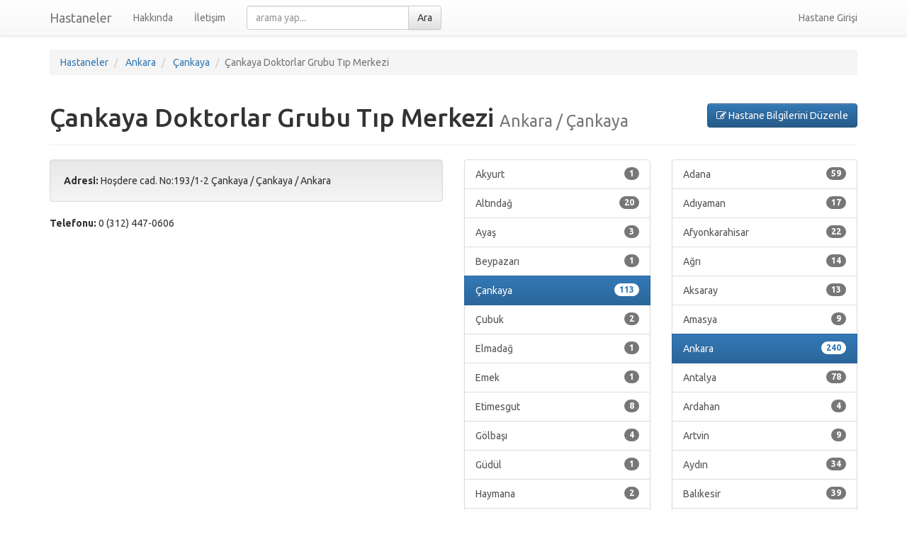

--- FILE ---
content_type: text/html; charset=UTF-8
request_url: https://www.hastaneler.bbs.tr/cankaya-doktorlar-grubu-tip-merkezi-595
body_size: 3625
content:
<!DOCTYPE html>
<html>

	<head>

		<title>Çankaya Doktorlar Grubu Tıp Merkezi</title>



<meta http-equiv="Content-Type" content="text/html; charset=utf-8" />
<meta name="viewport" content="width=device-width, initial-scale=1.0">

<!-- font -->
<link href='//fonts.googleapis.com/css?family=Ubuntu:400,500,700' rel='stylesheet' type='text/css'>

<!-- jquery -->
<script src="/build/packages/jquery/dist/jquery.min.js"></script>

<!-- bootstrap -->
<link rel="stylesheet" href="/build/packages/bootstrap/dist/css/bootstrap.min.css">

<!-- bootstrap optional theme -->
<link rel="stylesheet" href="/build/packages/bootstrap/dist/css/bootstrap-theme.min.css">

<!-- Latest compiled and minified JavaScript -->
<script src="/build/packages/bootstrap/dist/js/bootstrap.min.js"></script>

<!-- HTML5 shim and Respond.js for IE8 support of HTML5 elements and media queries -->
<!-- WARNING: Respond.js doesn't work if you view the page via file:// -->
<!--[if lt IE 9]>
<script src="/build/packages/html5shiv/dist/html5shiv.min.js"></script>
<script src="/build/packages/respond.js/dest/respond.min.js"></script>
<![endif]-->

<!-- jQuery UI -->
<link rel="stylesheet" href="/build/packages/jquery-ui/dist/themes/smoothness/jquery-ui.min.css" />
<script src="/build/packages/jquery-ui/dist/jquery-ui.min.js"></script>

<!-- font awesome -->
<link href="/font-awesome-4.7.0/css/font-awesome.min.css" rel="stylesheet">

<!-- uygulama -->
<script src="/js/uygulama.js" type="text/javascript"></script>
<script src="/js/sehir/genel.js" type="text/javascript"></script>


<style type="text/css">

	body {

		font-family: 'Ubuntu', Arial, Helvetica, sans-serif;
	  	padding-top: 70px;
	  	padding-bottom: 40px;
	}

	.page-header {

		margin: 20px 0;
	}

</style>


<link href="/css/fix1.css" rel="stylesheet" />

<meta name="google-site-verification" content="KdCgzWLHi3sw30zK-nCGSOQaH9e9_7m7BCOq9BDC6PU" />

	</head>

	<body>

		<nav class="navbar navbar-fixed-top navbar-default" role="navigation">

			<div class="container">

				<!-- Brand and toggle get grouped for better mobile display -->
	  			<div class="navbar-header">

					<button type="button" class="navbar-toggle" data-toggle="collapse" data-target=".navbar-collapse">

						<span class="sr-only">Toggle nav</span>
						<span class="icon-bar"></span>
						<span class="icon-bar"></span>
						<span class="icon-bar"></span>

					</button>

					<a class="navbar-brand" href="/">Hastaneler</a>

	  			</div>

	  			<!-- Collect the nav links, forms, and other content for toggling -->
	  			<div class="collapse navbar-collapse">

	  				<ul class="nav navbar-nav">

	  					<li><a href="/hakkinda">Hakkında</a></li>
						<li><a href="/iletisim">İletişim</a></li>

	  				</ul>

	  				<form class="navbar-form navbar-left" role="search" method="post" action="/arama">

	  					<div class="input-group">

	  						<input type="text" class="form-control" name="q" placeholder="arama yap..." value="">

	  						<span class="input-group-btn">

	  							<button type="submit" class="btn btn-default">Ara</button>

	  						</span>

	  					</div>

	  				</form>

	  				<ul class="nav navbar-nav navbar-right">

	  					<li><a href="/panel/misafir/giris">Hastane Girişi</a></li>

	  				</ul>

	  			</div>

	  		</div>

		</nav>

		<div class="container">

			
	<ul class="breadcrumb" itemscope itemtype="http://schema.org/BreadcrumbList">

		
				
					<li itemprop="itemListElement" itemscope itemtype="http://schema.org/ListItem">

						<a itemprop="item" href="/">

							<span itemprop="name">Hastaneler</span>
                            <meta itemprop="position" content="1" />

						</a>

					</li>

				
		
				
					<li itemprop="itemListElement" itemscope itemtype="http://schema.org/ListItem">

						<a itemprop="item" href="/ankara">

							<span itemprop="name">Ankara</span>
                            <meta itemprop="position" content="2" />

						</a>

					</li>

				
		
				
					<li itemprop="itemListElement" itemscope itemtype="http://schema.org/ListItem">

						<a itemprop="item" href="/ankara/cankaya">

							<span itemprop="name">Çankaya</span>
                            <meta itemprop="position" content="3" />

						</a>

					</li>

				
		
				
					<li class="active">Çankaya Doktorlar Grubu Tıp Merkezi</li>

				
		
	</ul>



		</div>

<div class="container">

	<div itemscope itemtype="http://schema.org/Hospital">

    <div class="page-header">

        <div class="pull-right">

            <a rel="nofollow" href="/editor/hastane/duzenle/index/595" class="btn btn-primary"><i class="fa fa-pencil-square-o"></i> Hastane Bilgilerini Düzenle</a>

        </div>

        <h1>
            <span itemprop="name">Çankaya Doktorlar Grubu Tıp Merkezi</span>
            <small>Ankara / Çankaya</small>
        </h1>

    </div>

    

    <div class="row">

        <div class="col-sm-6 col-md-6 col-lg-6">

            <div class="well well-small" itemscope itemtype="http://schema.org/PostalAddress">

                
                    <strong>Adresi:</strong> <span itemprop="streetAddress">Hoşdere cad. No:193/1-2 Çankaya</span>

                
                
                / <span itemprop="addressLocality">Çankaya</span> / <span itemprop="addressRegion">Ankara</span>

            </div>

            
                <p>

                    <strong>Telefonu:</strong> <span itemprop="telephone">0 (312) 447-0606</span>

                </p>

            
            
            
            
        </div>

        <div class="col-sm-3 col-md-3 col-lg-3">

            <div class="list-group">

                
                    <a class="list-group-item" href="/ankara/akyurt">

                        <span class="badge">1</span>

                        Akyurt

                    </a>

                
                    <a class="list-group-item" href="/ankara/altindag">

                        <span class="badge">20</span>

                        Altındağ

                    </a>

                
                    <a class="list-group-item" href="/ankara/ayas">

                        <span class="badge">3</span>

                        Ayaş

                    </a>

                
                    <a class="list-group-item" href="/ankara/beypazari">

                        <span class="badge">1</span>

                        Beypazarı

                    </a>

                
                    <a class="list-group-item active" href="/ankara/cankaya">

                        <span class="badge">113</span>

                        Çankaya

                    </a>

                
                    <a class="list-group-item" href="/ankara/cubuk">

                        <span class="badge">2</span>

                        Çubuk

                    </a>

                
                    <a class="list-group-item" href="/ankara/elmadag">

                        <span class="badge">1</span>

                        Elmadağ

                    </a>

                
                    <a class="list-group-item" href="/ankara/emek">

                        <span class="badge">1</span>

                        Emek

                    </a>

                
                    <a class="list-group-item" href="/ankara/etimesgut">

                        <span class="badge">8</span>

                        Etimesgut

                    </a>

                
                    <a class="list-group-item" href="/ankara/golbasi">

                        <span class="badge">4</span>

                        Gölbaşı

                    </a>

                
                    <a class="list-group-item" href="/ankara/gudul">

                        <span class="badge">1</span>

                        Güdül

                    </a>

                
                    <a class="list-group-item" href="/ankara/haymana">

                        <span class="badge">2</span>

                        Haymana

                    </a>

                
                    <a class="list-group-item" href="/ankara/kalecik">

                        <span class="badge">1</span>

                        Kalecik

                    </a>

                
                    <a class="list-group-item" href="/ankara/kazan">

                        <span class="badge">1</span>

                        Kazan

                    </a>

                
                    <a class="list-group-item" href="/ankara/kecioren">

                        <span class="badge">22</span>

                        Keçiören

                    </a>

                
                    <a class="list-group-item" href="/ankara/kizilcahamam">

                        <span class="badge">1</span>

                        Kızılcahamam

                    </a>

                
                    <a class="list-group-item" href="/ankara/mamak">

                        <span class="badge">6</span>

                        Mamak

                    </a>

                
                    <a class="list-group-item" href="/ankara/merkez">

                        <span class="badge">11</span>

                        Merkez

                    </a>

                
                    <a class="list-group-item" href="/ankara/nallihan">

                        <span class="badge">1</span>

                        Nallıhan

                    </a>

                
                    <a class="list-group-item" href="/ankara/polatli">

                        <span class="badge">3</span>

                        Polatlı

                    </a>

                
                    <a class="list-group-item" href="/ankara/sereflikochisar">

                        <span class="badge">1</span>

                        Şereflikoçhisar

                    </a>

                
                    <a class="list-group-item" href="/ankara/sincan">

                        <span class="badge">18</span>

                        Sincan

                    </a>

                
                    <a class="list-group-item" href="/ankara/yenimahalle">

                        <span class="badge">18</span>

                        Yenimahalle

                    </a>

                
            </div>

        </div>

        <div class="col-sm-3 col-md-3 col-lg-3">

            <div class="list-group">

                
                    <a class="list-group-item" href="/adana">

                        <span class="badge">59</span>

                        Adana

                    </a>

                
                    <a class="list-group-item" href="/adiyaman">

                        <span class="badge">17</span>

                        Adıyaman

                    </a>

                
                    <a class="list-group-item" href="/afyonkarahisar">

                        <span class="badge">22</span>

                        Afyonkarahisar

                    </a>

                
                    <a class="list-group-item" href="/agri">

                        <span class="badge">14</span>

                        Ağrı

                    </a>

                
                    <a class="list-group-item" href="/aksaray">

                        <span class="badge">13</span>

                        Aksaray

                    </a>

                
                    <a class="list-group-item" href="/amasya">

                        <span class="badge">9</span>

                        Amasya

                    </a>

                
                    <a class="list-group-item active" href="/ankara">

                        <span class="badge">240</span>

                        Ankara

                    </a>

                
                    <a class="list-group-item" href="/antalya">

                        <span class="badge">78</span>

                        Antalya

                    </a>

                
                    <a class="list-group-item" href="/ardahan">

                        <span class="badge">4</span>

                        Ardahan

                    </a>

                
                    <a class="list-group-item" href="/artvin">

                        <span class="badge">9</span>

                        Artvin

                    </a>

                
                    <a class="list-group-item" href="/aydin">

                        <span class="badge">34</span>

                        Aydın

                    </a>

                
                    <a class="list-group-item" href="/balikesir">

                        <span class="badge">39</span>

                        Balıkesir

                    </a>

                
                    <a class="list-group-item" href="/bartin">

                        <span class="badge">6</span>

                        Bartın

                    </a>

                
                    <a class="list-group-item" href="/batman">

                        <span class="badge">11</span>

                        Batman

                    </a>

                
                    <a class="list-group-item" href="/bayburt">

                        <span class="badge">1</span>

                        Bayburt

                    </a>

                
                    <a class="list-group-item" href="/bilecik">

                        <span class="badge">7</span>

                        Bilecik

                    </a>

                
                    <a class="list-group-item" href="/bingol">

                        <span class="badge">7</span>

                        Bingöl

                    </a>

                
                    <a class="list-group-item" href="/bitlis">

                        <span class="badge">10</span>

                        Bitlis

                    </a>

                
                    <a class="list-group-item" href="/bolu">

                        <span class="badge">11</span>

                        Bolu

                    </a>

                
                    <a class="list-group-item" href="/burdur">

                        <span class="badge">6</span>

                        Burdur

                    </a>

                
                    <a class="list-group-item" href="/bursa">

                        <span class="badge">75</span>

                        Bursa

                    </a>

                
                    <a class="list-group-item" href="/canakkale">

                        <span class="badge">15</span>

                        Çanakkale

                    </a>

                
                    <a class="list-group-item" href="/cankiri">

                        <span class="badge">10</span>

                        Çankırı

                    </a>

                
                    <a class="list-group-item" href="/corum">

                        <span class="badge">18</span>

                        Çorum

                    </a>

                
                    <a class="list-group-item" href="/denizli">

                        <span class="badge">27</span>

                        Denizli

                    </a>

                
                    <a class="list-group-item" href="/diyarbakir">

                        <span class="badge">30</span>

                        Diyarbakır

                    </a>

                
                    <a class="list-group-item" href="/duzce">

                        <span class="badge">7</span>

                        Düzce

                    </a>

                
                    <a class="list-group-item" href="/edirne">

                        <span class="badge">11</span>

                        Edirne

                    </a>

                
                    <a class="list-group-item" href="/elazig">

                        <span class="badge">21</span>

                        Elazığ

                    </a>

                
                    <a class="list-group-item" href="/erzincan">

                        <span class="badge">13</span>

                        Erzincan

                    </a>

                
                    <a class="list-group-item" href="/erzurum">

                        <span class="badge">22</span>

                        Erzurum

                    </a>

                
                    <a class="list-group-item" href="/eskisehir">

                        <span class="badge">32</span>

                        Eskişehir

                    </a>

                
                    <a class="list-group-item" href="/gaziantep">

                        <span class="badge">37</span>

                        Gaziantep

                    </a>

                
                    <a class="list-group-item" href="/giresun">

                        <span class="badge">16</span>

                        Giresun

                    </a>

                
                    <a class="list-group-item" href="/gumushane">

                        <span class="badge">6</span>

                        Gümüşhane

                    </a>

                
                    <a class="list-group-item" href="/hakkari">

                        <span class="badge">6</span>

                        Hakkari

                    </a>

                
                    <a class="list-group-item" href="/hatay">

                        <span class="badge">32</span>

                        Hatay

                    </a>

                
                    <a class="list-group-item" href="/igdir">

                        <span class="badge">5</span>

                        Iğdır

                    </a>

                
                    <a class="list-group-item" href="/isparta">

                        <span class="badge">18</span>

                        Isparta

                    </a>

                
                    <a class="list-group-item" href="/istanbul">

                        <span class="badge">826</span>

                        İstanbul

                    </a>

                
                    <a class="list-group-item" href="/izmir">

                        <span class="badge">180</span>

                        İzmir

                    </a>

                
                    <a class="list-group-item" href="/kahramanmaras">

                        <span class="badge">21</span>

                        Kahramanmaraş

                    </a>

                
                    <a class="list-group-item" href="/karabuk">

                        <span class="badge">13</span>

                        Karabük

                    </a>

                
                    <a class="list-group-item" href="/karaman">

                        <span class="badge">7</span>

                        Karaman

                    </a>

                
                    <a class="list-group-item" href="/kars">

                        <span class="badge">8</span>

                        Kars

                    </a>

                
                    <a class="list-group-item" href="/kastamonu">

                        <span class="badge">20</span>

                        Kastamonu

                    </a>

                
                    <a class="list-group-item" href="/kayseri">

                        <span class="badge">47</span>

                        Kayseri

                    </a>

                
                    <a class="list-group-item" href="/kilis">

                        <span class="badge">2</span>

                        Kilis

                    </a>

                
                    <a class="list-group-item" href="/kirikkale">

                        <span class="badge">12</span>

                        Kırıkkale

                    </a>

                
                    <a class="list-group-item" href="/kirklareli">

                        <span class="badge">9</span>

                        Kırklareli

                    </a>

                
                    <a class="list-group-item" href="/kirsehir">

                        <span class="badge">8</span>

                        Kırşehir

                    </a>

                
                    <a class="list-group-item" href="/kocaeli">

                        <span class="badge">40</span>

                        Kocaeli

                    </a>

                
                    <a class="list-group-item" href="/konya">

                        <span class="badge">59</span>

                        Konya

                    </a>

                
                    <a class="list-group-item" href="/kutahya">

                        <span class="badge">19</span>

                        Kütahya

                    </a>

                
                    <a class="list-group-item" href="/malatya">

                        <span class="badge">24</span>

                        Malatya

                    </a>

                
                    <a class="list-group-item" href="/manisa">

                        <span class="badge">32</span>

                        Manisa

                    </a>

                
                    <a class="list-group-item" href="/mardin">

                        <span class="badge">18</span>

                        Mardin

                    </a>

                
                    <a class="list-group-item" href="/mersin">

                        <span class="badge">33</span>

                        Mersin

                    </a>

                
                    <a class="list-group-item" href="/mugla">

                        <span class="badge">29</span>

                        Muğla

                    </a>

                
                    <a class="list-group-item" href="/mus">

                        <span class="badge">8</span>

                        Muş

                    </a>

                
                    <a class="list-group-item" href="/nevsehir">

                        <span class="badge">5</span>

                        Nevşehir

                    </a>

                
                    <a class="list-group-item" href="/nigde">

                        <span class="badge">9</span>

                        Niğde

                    </a>

                
                    <a class="list-group-item" href="/ordu">

                        <span class="badge">27</span>

                        Ordu

                    </a>

                
                    <a class="list-group-item" href="/osmaniye">

                        <span class="badge">12</span>

                        Osmaniye

                    </a>

                
                    <a class="list-group-item" href="/rize">

                        <span class="badge">10</span>

                        Rize

                    </a>

                
                    <a class="list-group-item" href="/sakarya">

                        <span class="badge">22</span>

                        Sakarya

                    </a>

                
                    <a class="list-group-item" href="/samsun">

                        <span class="badge">46</span>

                        Samsun

                    </a>

                
                    <a class="list-group-item" href="/sanliurfa">

                        <span class="badge">23</span>

                        Şanlıurfa

                    </a>

                
                    <a class="list-group-item" href="/siirt">

                        <span class="badge">10</span>

                        Siirt

                    </a>

                
                    <a class="list-group-item" href="/sinop">

                        <span class="badge">7</span>

                        Sinop

                    </a>

                
                    <a class="list-group-item" href="/sirnak">

                        <span class="badge">6</span>

                        Şırnak

                    </a>

                
                    <a class="list-group-item" href="/sivas">

                        <span class="badge">21</span>

                        Sivas

                    </a>

                
                    <a class="list-group-item" href="/tekirdag">

                        <span class="badge">23</span>

                        Tekirdağ

                    </a>

                
                    <a class="list-group-item" href="/tokat">

                        <span class="badge">17</span>

                        Tokat

                    </a>

                
                    <a class="list-group-item" href="/trabzon">

                        <span class="badge">22</span>

                        Trabzon

                    </a>

                
                    <a class="list-group-item" href="/tunceli">

                        <span class="badge">1</span>

                        Tunceli

                    </a>

                
                    <a class="list-group-item" href="/usak">

                        <span class="badge">10</span>

                        Uşak

                    </a>

                
                    <a class="list-group-item" href="/van">

                        <span class="badge">20</span>

                        Van

                    </a>

                
                    <a class="list-group-item" href="/yalova">

                        <span class="badge">6</span>

                        Yalova

                    </a>

                
                    <a class="list-group-item" href="/yozgat">

                        <span class="badge">16</span>

                        Yozgat

                    </a>

                
                    <a class="list-group-item" href="/zonguldak">

                        <span class="badge">18</span>

                        Zonguldak

                    </a>

                
            </div>

        </div>

    </div>

</div>

	
</div>

     
      	<div class="container">
      	
      		<hr />
      
      		<footer>
      
      			<p>

					Tüm hakları saklıdır &copy; 2012 - 2026 <br />
					Bu site Sağlık Bakanlığı'nın 26788 numaralı yönetmeliğinin 29. maddesine göre Bilgilendirme ve Tanıtım kapsamında hizmet vermektedir. Sitedeki bilgiler güncelliğini yitirmiş olabilir. 

				</p>
		
      		</footer>

    	</div> 
    	<!-- /container -->
    
	<script defer src="https://static.cloudflareinsights.com/beacon.min.js/vcd15cbe7772f49c399c6a5babf22c1241717689176015" integrity="sha512-ZpsOmlRQV6y907TI0dKBHq9Md29nnaEIPlkf84rnaERnq6zvWvPUqr2ft8M1aS28oN72PdrCzSjY4U6VaAw1EQ==" data-cf-beacon='{"version":"2024.11.0","token":"c8aa25713a574afd9a1c32f439cfeab2","r":1,"server_timing":{"name":{"cfCacheStatus":true,"cfEdge":true,"cfExtPri":true,"cfL4":true,"cfOrigin":true,"cfSpeedBrain":true},"location_startswith":null}}' crossorigin="anonymous"></script>
</body>
  
</html>

--- FILE ---
content_type: text/css
request_url: https://www.hastaneler.bbs.tr/css/fix1.css
body_size: -247
content:
.dataTables_wrapper .dataTables_paginate .paginate_button {
	padding: 0 !important;
	border-width: 0 !important;
	margin-left: 0 !important;
}

.dataTables_wrapper .dataTables_paginate .paginate_button:hover {

	border-width: 0 !important;
	background: none !important;
}

table.dataTable thead th,
table.dataTable thead td {

	border-bottom: 1px solid #DDDDDD !important;
}

table.dataTable.no-footer {

	border-bottom: 1px solid #DDDDDD !important;
}







--- FILE ---
content_type: application/javascript
request_url: https://www.hastaneler.bbs.tr/js/uygulama.js
body_size: 2249
content:
;var HST = HST || {};

HST.sehir = HST.sehir || {};

// ayarlar
HST.a = HST.a || {};

// genel kullanılacak tarih ayarları
HST.a.tarih_ayarlari1 = {
	monthNames: ['Ocak','Şubat','Mart','Nisan','Mayıs','Haziran','Temmuz','Ağustos','Eylül','Ekim','Kasım','Aralık'],
	dayNamesMin: ['Pz', 'Pzt', 'Sa', 'Ça', 'Pe', 'Cu', 'Cts'],
	nextText: 'Sonraki',
	prevText: 'Önceki',
	dateFormat: 'dd-mm-yy'
};

HST.a.datatables_tr = {
	"sProcessing":   "Yükleniyor...",
	"sLengthMenu":   "Sayfada _MENU_ kayıt göster",
	"sZeroRecords":  "Gösterilecek kayıt bulunmamakta",
	"sInfo":         "  <b>_TOTAL_</b> kayıttan <b>_START_ - _END_</b> arası gösteriliyor",
	"sInfoEmpty":    "Kayıt Yok",
	"sInfoFiltered": "( _MAX_ Kayıt İçerisinden Bulunan)",
	"sInfoPostFix":  "",
	"sSearch":       "Ara:",
	"sUrl":          "",
	"oPaginate": {
		"sFirst":    "İlk",
		"sPrevious": "Önceki",
		"sNext":     "Sonraki",
		"sLast":     "Son"
	}
};

HST.a.ckeditor_config1 = {
	height: 400,
	language: 'tr',
	entities_latin: false,
	allowedContent: true,
	plugins: 'about,a11yhelp,basicstyles,bidi,blockquote,clipboard,colorbutton,colordialog,contextmenu,dialogadvtab,div,elementspath,enterkey,entities,filebrowser,find,flash,floatingspace,font,format,forms,horizontalrule,htmlwriter,image,iframe,indentlist,indentblock,justify,language,link,list,liststyle,magicline,maximize,newpage,pagebreak,pastefromword,pastetext,preview,print,removeformat,resize,save,scayt,selectall,showblocks,showborders,smiley,sourcearea,specialchar,stylescombo,tab,table,tabletools,templates,toolbar,undo,wsc,wysiwygarea',
	removeButtons: '',
	removeDialogTabs : '',
	toolbar: [
		{
			name: 'document',
			groups: [ 'mode', 'document', 'doctools' ],
			items: [ 'Source', '-', 'Save', 'NewPage', 'Preview', 'Print', '-', 'Templates' ]
		},
		{ name: 'clipboard', groups: [ 'clipboard', 'undo' ], items: [ 'Cut', 'Copy', 'Paste', 'PasteText', 'PasteFromWord', '-', 'Undo', 'Redo' ] },
		{ name: 'editing', groups: [ 'find', 'selection', 'spellchecker' ], items: [ 'Find', 'Replace', '-', 'SelectAll' ] },
		// { name: 'forms', items: [ 'Form', 'Checkbox', 'Radio', 'TextField', 'Textarea', 'Select', 'Button', 'ImageButton', 'HiddenField' ] },
		'/',
		{ name: 'basicstyles', groups: [ 'basicstyles', 'cleanup' ], items: [ 'Bold', 'Italic', 'Underline', 'Strike', 'Subscript', 'Superscript', '-', 'RemoveFormat' ] },
		{ name: 'paragraph', groups: [ 'list', 'indent', 'blocks', 'align', 'bidi' ], items: [ 'NumberedList', 'BulletedList', '-', 'Outdent', 'Indent', '-', 'Blockquote', 'CreateDiv', '-', 'JustifyLeft', 'JustifyCenter', 'JustifyRight', 'JustifyBlock', '-', 'BidiLtr', 'BidiRtl' ] },
		{ name: 'links', items: [ 'Link', 'Unlink', 'Anchor' ] },
		{ name: 'insert', items: [ 'Image', 'Table', 'HorizontalRule', 'Smiley', 'SpecialChar' ] },
		'/',
		{ name: 'styles', items: [ 'Styles', 'Format', 'Font', 'FontSize' ] },
		{ name: 'colors', items: [ 'TextColor', 'BGColor' ] },
		{ name: 'tools', items: [ 'Maximize', 'ShowBlocks' ] },
		{ name: 'others', items: [ '-' ] },
		{ name: 'about', items: [ 'About' ] }
	]
};

HST.uygulama = function () {

	'use strict';

	// ayarlar
	var a = {

		is_mesgul: false, // işlemler çakışmasın diye

		debug: false,  // debug etmek için

		// üye girişi yapılmışsa true, yoksa false
		// üye giriş ve çıkışlarda client tarafında otomatik işler yapmak
		// için kullanılacaktır.
		is_uye: false,

		modalElement: null
	};

	// elementler
	var e = {};

	function log(mesaj) {

		if (a.debug) {

			console.log(mesaj);
		}
	}

	// istenilen bir adrese gitmesi sağlanır
	function git(href) {

		window.location.href = href;
	}

	return {

		log: function (mesaj) {
			log(mesaj);
		},

		git: function (href) {
			git(href);
		},

		bilgi: function (mesaj) {

			return window.noty({

				type: 'info',
				text: mesaj,
				timeout: 5000
			});
		},

		ikaz: function (mesaj) {

			return window.noty({

				type: 'warning',
				text: mesaj,
				timeout: 5000
			});
		},

		tamam: function (mesaj) {

			return window.noty({

				type: 'success',
				text: mesaj,
				timeout: 5000
			});
		},

		is_mail_valid: function (mail) {

			var regex = /^(([^<>()[\]\\.,;:\s@\"]+(\.[^<>()[\]\\.,;:\s@\"]+)*)|(\".+\"))@((\[[0-9]{1,3}\.[0-9]{1,3}\.[0-9]{1,3}\.[0-9]{1,3}\])|(([a-zA-Z\-0-9]+\.)+[a-zA-Z]{2,}))$/;

			return regex.test(mail);
		},

		modalGosterStatik: function (url) {

			a.modalElement = $('<div id="myModal" class="modal fade" data-backdrop="static">').appendTo('body');

			a.modalElement.load(url, function () {

				a.modalElement.modal('show');

				a.modalElement.on('hidden.bs.modal', function (e) {

					a.modalElement.remove();
				});
			});
		},

		modalGoster1: function (url) {

			a.modalElement = $('<div id="myModal" class="modal fade">').appendTo('body');

			a.modalElement.load(url, function () {

				a.modalElement.modal('show');

				a.modalElement.on('hidden.bs.modal', function (e) {

					a.modalElement.remove();
				});
			});
		},

		modalGoster2: function (url) {

			a.modalElement.load(url);
		},

		modalKaldir1: function () {

			a.modalElement.modal('hide');
		},

		modalResimGoster1: function (resimAdresi) {

			var base = this;
			var img = new Image();

			img.onload = function () {
				base.modalResimGoster2(resimAdresi, img.width);
			};
			img.onerror = function () {
				SITE.uygulama.ikaz("Resim yüklenemedi.");
			};
			img.src = resimAdresi;
		},

		modalResimGoster2: function (resimAdresi, genislik) {

			a.modalElement = $('<div class="modal fade"><div class="modal-dialog"><div class="modal-content"><div class="modal-body"><img src="' + resimAdresi + '" /></div></div></div></div>').appendTo('body');

			a.modalElement.find('.modal-dialog').css('width', 'auto').css('max-width', genislik + 40);

			a.modalElement.find('.modal-dialog').on('click', function () {

				a.modalElement.modal('hide');
			});

			a.modalElement.modal('show');

			a.modalElement.on('hidden.bs.modal', function (e) {

				a.modalElement.remove();
			});
		},

		// bir resmi büyük olarak göstermek için
		init_resim_buyut: function (event, link) {

			event.preventDefault();

			this.modalResimGoster1($(link).data('adres'));
		},

		guvenlik_kodunu_yenile1: function(css_id, img_adresi) {

			$('#' + css_id).attr('src', img_adresi + '?' + Math.floor(Math.random() * 100));
		}
	}

}();


var cevap = {
	sonuc: null,
	mesaj: null
};

--- FILE ---
content_type: application/javascript
request_url: https://www.hastaneler.bbs.tr/js/sehir/genel.js
body_size: 22
content:
;

HST.sehir.genel = (function() {

	'use strict';

	// elementler
	var e = {};

	// geriye dönelim
	return {

		init1: function() {

			e.$sehir_id = $('#sehir_id');
			e.$ilce_id = $('#ilce_id');

			// şehir değişirse
			e.$sehir_id.change(function() {

				if (e.$sehir_id.val() == 0) {

					// ilçe listesini resetleyelim
					e.$ilce_id.empty();
					e.$ilce_id.append('<option value="0">Önce şehir seçiniz</option>');

					return false;
				}

				$.post('/api/sehirler/ilceler', {

					sehir_id: e.$sehir_id.val()
				}, function(cevap) {

					if (cevap.sonuc) {

						// ilçe listesini resetleyelim
						e.$ilce_id.empty();
						e.$ilce_id.append('<option value="0">Lütfen seçiniz</option>');

						$.each(cevap.kayitlar, function(index, value) {

							e.$ilce_id.append('<option value="' + value.kayit_id + '">' + value.kayit_adi + '</option>');
						});
					} else {

						jAlert(cevap.mesaj);
					}

				}, 'json');
			});
		}

	}

}());
